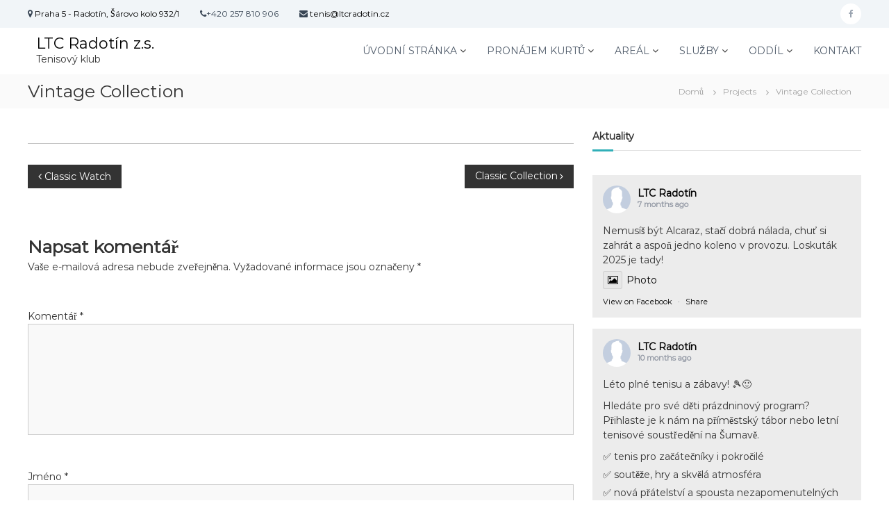

--- FILE ---
content_type: text/html; charset=UTF-8
request_url: https://ltcradotin.cz/portfolio/vintage-collection/
body_size: 16378
content:
<!DOCTYPE html>
<html lang="cs">
<head>
<meta charset="UTF-8">
<meta name="viewport" content="width=device-width, initial-scale=1">
<link rel="profile" href="https://gmpg.org/xfn/11">

<title>Vintage Collection &#8211; LTC Radotín z.s.</title>
<meta name='robots' content='max-image-preview:large' />
	<style>img:is([sizes="auto" i], [sizes^="auto," i]) { contain-intrinsic-size: 3000px 1500px }</style>
	<script type="text/javascript">function rgmkInitGoogleMaps(){window.rgmkGoogleMapsCallback=true;try{jQuery(document).trigger("rgmkGoogleMapsLoad")}catch(err){}}</script><link rel='dns-prefetch' href='//code.ionicframework.com' />
<link rel='dns-prefetch' href='//maxcdn.bootstrapcdn.com' />
<link href='https://fonts.gstatic.com' crossorigin rel='preconnect' />
<link rel="alternate" type="application/rss+xml" title="LTC Radotín z.s. &raquo; RSS zdroj" href="https://ltcradotin.cz/feed/" />
<link rel="alternate" type="application/rss+xml" title="LTC Radotín z.s. &raquo; RSS komentářů" href="https://ltcradotin.cz/comments/feed/" />
<link rel="alternate" type="application/rss+xml" title="LTC Radotín z.s. &raquo; RSS komentářů pro Vintage Collection" href="https://ltcradotin.cz/portfolio/vintage-collection/feed/" />
<script type="text/javascript">
/* <![CDATA[ */
window._wpemojiSettings = {"baseUrl":"https:\/\/s.w.org\/images\/core\/emoji\/15.0.3\/72x72\/","ext":".png","svgUrl":"https:\/\/s.w.org\/images\/core\/emoji\/15.0.3\/svg\/","svgExt":".svg","source":{"concatemoji":"https:\/\/ltcradotin.cz\/wp-includes\/js\/wp-emoji-release.min.js?ver=6.7.4"}};
/*! This file is auto-generated */
!function(i,n){var o,s,e;function c(e){try{var t={supportTests:e,timestamp:(new Date).valueOf()};sessionStorage.setItem(o,JSON.stringify(t))}catch(e){}}function p(e,t,n){e.clearRect(0,0,e.canvas.width,e.canvas.height),e.fillText(t,0,0);var t=new Uint32Array(e.getImageData(0,0,e.canvas.width,e.canvas.height).data),r=(e.clearRect(0,0,e.canvas.width,e.canvas.height),e.fillText(n,0,0),new Uint32Array(e.getImageData(0,0,e.canvas.width,e.canvas.height).data));return t.every(function(e,t){return e===r[t]})}function u(e,t,n){switch(t){case"flag":return n(e,"\ud83c\udff3\ufe0f\u200d\u26a7\ufe0f","\ud83c\udff3\ufe0f\u200b\u26a7\ufe0f")?!1:!n(e,"\ud83c\uddfa\ud83c\uddf3","\ud83c\uddfa\u200b\ud83c\uddf3")&&!n(e,"\ud83c\udff4\udb40\udc67\udb40\udc62\udb40\udc65\udb40\udc6e\udb40\udc67\udb40\udc7f","\ud83c\udff4\u200b\udb40\udc67\u200b\udb40\udc62\u200b\udb40\udc65\u200b\udb40\udc6e\u200b\udb40\udc67\u200b\udb40\udc7f");case"emoji":return!n(e,"\ud83d\udc26\u200d\u2b1b","\ud83d\udc26\u200b\u2b1b")}return!1}function f(e,t,n){var r="undefined"!=typeof WorkerGlobalScope&&self instanceof WorkerGlobalScope?new OffscreenCanvas(300,150):i.createElement("canvas"),a=r.getContext("2d",{willReadFrequently:!0}),o=(a.textBaseline="top",a.font="600 32px Arial",{});return e.forEach(function(e){o[e]=t(a,e,n)}),o}function t(e){var t=i.createElement("script");t.src=e,t.defer=!0,i.head.appendChild(t)}"undefined"!=typeof Promise&&(o="wpEmojiSettingsSupports",s=["flag","emoji"],n.supports={everything:!0,everythingExceptFlag:!0},e=new Promise(function(e){i.addEventListener("DOMContentLoaded",e,{once:!0})}),new Promise(function(t){var n=function(){try{var e=JSON.parse(sessionStorage.getItem(o));if("object"==typeof e&&"number"==typeof e.timestamp&&(new Date).valueOf()<e.timestamp+604800&&"object"==typeof e.supportTests)return e.supportTests}catch(e){}return null}();if(!n){if("undefined"!=typeof Worker&&"undefined"!=typeof OffscreenCanvas&&"undefined"!=typeof URL&&URL.createObjectURL&&"undefined"!=typeof Blob)try{var e="postMessage("+f.toString()+"("+[JSON.stringify(s),u.toString(),p.toString()].join(",")+"));",r=new Blob([e],{type:"text/javascript"}),a=new Worker(URL.createObjectURL(r),{name:"wpTestEmojiSupports"});return void(a.onmessage=function(e){c(n=e.data),a.terminate(),t(n)})}catch(e){}c(n=f(s,u,p))}t(n)}).then(function(e){for(var t in e)n.supports[t]=e[t],n.supports.everything=n.supports.everything&&n.supports[t],"flag"!==t&&(n.supports.everythingExceptFlag=n.supports.everythingExceptFlag&&n.supports[t]);n.supports.everythingExceptFlag=n.supports.everythingExceptFlag&&!n.supports.flag,n.DOMReady=!1,n.readyCallback=function(){n.DOMReady=!0}}).then(function(){return e}).then(function(){var e;n.supports.everything||(n.readyCallback(),(e=n.source||{}).concatemoji?t(e.concatemoji):e.wpemoji&&e.twemoji&&(t(e.twemoji),t(e.wpemoji)))}))}((window,document),window._wpemojiSettings);
/* ]]> */
</script>
<style id='wp-emoji-styles-inline-css' type='text/css'>

	img.wp-smiley, img.emoji {
		display: inline !important;
		border: none !important;
		box-shadow: none !important;
		height: 1em !important;
		width: 1em !important;
		margin: 0 0.07em !important;
		vertical-align: -0.1em !important;
		background: none !important;
		padding: 0 !important;
	}
</style>
<link rel='stylesheet' id='wp-block-library-css' href='https://ltcradotin.cz/wp-includes/css/dist/block-library/style.min.css?ver=6.7.4' type='text/css' media='all' />
<style id='wp-block-library-theme-inline-css' type='text/css'>
.wp-block-audio :where(figcaption){color:#555;font-size:13px;text-align:center}.is-dark-theme .wp-block-audio :where(figcaption){color:#ffffffa6}.wp-block-audio{margin:0 0 1em}.wp-block-code{border:1px solid #ccc;border-radius:4px;font-family:Menlo,Consolas,monaco,monospace;padding:.8em 1em}.wp-block-embed :where(figcaption){color:#555;font-size:13px;text-align:center}.is-dark-theme .wp-block-embed :where(figcaption){color:#ffffffa6}.wp-block-embed{margin:0 0 1em}.blocks-gallery-caption{color:#555;font-size:13px;text-align:center}.is-dark-theme .blocks-gallery-caption{color:#ffffffa6}:root :where(.wp-block-image figcaption){color:#555;font-size:13px;text-align:center}.is-dark-theme :root :where(.wp-block-image figcaption){color:#ffffffa6}.wp-block-image{margin:0 0 1em}.wp-block-pullquote{border-bottom:4px solid;border-top:4px solid;color:currentColor;margin-bottom:1.75em}.wp-block-pullquote cite,.wp-block-pullquote footer,.wp-block-pullquote__citation{color:currentColor;font-size:.8125em;font-style:normal;text-transform:uppercase}.wp-block-quote{border-left:.25em solid;margin:0 0 1.75em;padding-left:1em}.wp-block-quote cite,.wp-block-quote footer{color:currentColor;font-size:.8125em;font-style:normal;position:relative}.wp-block-quote:where(.has-text-align-right){border-left:none;border-right:.25em solid;padding-left:0;padding-right:1em}.wp-block-quote:where(.has-text-align-center){border:none;padding-left:0}.wp-block-quote.is-large,.wp-block-quote.is-style-large,.wp-block-quote:where(.is-style-plain){border:none}.wp-block-search .wp-block-search__label{font-weight:700}.wp-block-search__button{border:1px solid #ccc;padding:.375em .625em}:where(.wp-block-group.has-background){padding:1.25em 2.375em}.wp-block-separator.has-css-opacity{opacity:.4}.wp-block-separator{border:none;border-bottom:2px solid;margin-left:auto;margin-right:auto}.wp-block-separator.has-alpha-channel-opacity{opacity:1}.wp-block-separator:not(.is-style-wide):not(.is-style-dots){width:100px}.wp-block-separator.has-background:not(.is-style-dots){border-bottom:none;height:1px}.wp-block-separator.has-background:not(.is-style-wide):not(.is-style-dots){height:2px}.wp-block-table{margin:0 0 1em}.wp-block-table td,.wp-block-table th{word-break:normal}.wp-block-table :where(figcaption){color:#555;font-size:13px;text-align:center}.is-dark-theme .wp-block-table :where(figcaption){color:#ffffffa6}.wp-block-video :where(figcaption){color:#555;font-size:13px;text-align:center}.is-dark-theme .wp-block-video :where(figcaption){color:#ffffffa6}.wp-block-video{margin:0 0 1em}:root :where(.wp-block-template-part.has-background){margin-bottom:0;margin-top:0;padding:1.25em 2.375em}
</style>
<style id='classic-theme-styles-inline-css' type='text/css'>
/*! This file is auto-generated */
.wp-block-button__link{color:#fff;background-color:#32373c;border-radius:9999px;box-shadow:none;text-decoration:none;padding:calc(.667em + 2px) calc(1.333em + 2px);font-size:1.125em}.wp-block-file__button{background:#32373c;color:#fff;text-decoration:none}
</style>
<style id='global-styles-inline-css' type='text/css'>
:root{--wp--preset--aspect-ratio--square: 1;--wp--preset--aspect-ratio--4-3: 4/3;--wp--preset--aspect-ratio--3-4: 3/4;--wp--preset--aspect-ratio--3-2: 3/2;--wp--preset--aspect-ratio--2-3: 2/3;--wp--preset--aspect-ratio--16-9: 16/9;--wp--preset--aspect-ratio--9-16: 9/16;--wp--preset--color--black: #000000;--wp--preset--color--cyan-bluish-gray: #abb8c3;--wp--preset--color--white: #ffffff;--wp--preset--color--pale-pink: #f78da7;--wp--preset--color--vivid-red: #cf2e2e;--wp--preset--color--luminous-vivid-orange: #ff6900;--wp--preset--color--luminous-vivid-amber: #fcb900;--wp--preset--color--light-green-cyan: #7bdcb5;--wp--preset--color--vivid-green-cyan: #00d084;--wp--preset--color--pale-cyan-blue: #8ed1fc;--wp--preset--color--vivid-cyan-blue: #0693e3;--wp--preset--color--vivid-purple: #9b51e0;--wp--preset--gradient--vivid-cyan-blue-to-vivid-purple: linear-gradient(135deg,rgba(6,147,227,1) 0%,rgb(155,81,224) 100%);--wp--preset--gradient--light-green-cyan-to-vivid-green-cyan: linear-gradient(135deg,rgb(122,220,180) 0%,rgb(0,208,130) 100%);--wp--preset--gradient--luminous-vivid-amber-to-luminous-vivid-orange: linear-gradient(135deg,rgba(252,185,0,1) 0%,rgba(255,105,0,1) 100%);--wp--preset--gradient--luminous-vivid-orange-to-vivid-red: linear-gradient(135deg,rgba(255,105,0,1) 0%,rgb(207,46,46) 100%);--wp--preset--gradient--very-light-gray-to-cyan-bluish-gray: linear-gradient(135deg,rgb(238,238,238) 0%,rgb(169,184,195) 100%);--wp--preset--gradient--cool-to-warm-spectrum: linear-gradient(135deg,rgb(74,234,220) 0%,rgb(151,120,209) 20%,rgb(207,42,186) 40%,rgb(238,44,130) 60%,rgb(251,105,98) 80%,rgb(254,248,76) 100%);--wp--preset--gradient--blush-light-purple: linear-gradient(135deg,rgb(255,206,236) 0%,rgb(152,150,240) 100%);--wp--preset--gradient--blush-bordeaux: linear-gradient(135deg,rgb(254,205,165) 0%,rgb(254,45,45) 50%,rgb(107,0,62) 100%);--wp--preset--gradient--luminous-dusk: linear-gradient(135deg,rgb(255,203,112) 0%,rgb(199,81,192) 50%,rgb(65,88,208) 100%);--wp--preset--gradient--pale-ocean: linear-gradient(135deg,rgb(255,245,203) 0%,rgb(182,227,212) 50%,rgb(51,167,181) 100%);--wp--preset--gradient--electric-grass: linear-gradient(135deg,rgb(202,248,128) 0%,rgb(113,206,126) 100%);--wp--preset--gradient--midnight: linear-gradient(135deg,rgb(2,3,129) 0%,rgb(40,116,252) 100%);--wp--preset--font-size--small: 13px;--wp--preset--font-size--medium: 20px;--wp--preset--font-size--large: 36px;--wp--preset--font-size--x-large: 42px;--wp--preset--spacing--20: 0.44rem;--wp--preset--spacing--30: 0.67rem;--wp--preset--spacing--40: 1rem;--wp--preset--spacing--50: 1.5rem;--wp--preset--spacing--60: 2.25rem;--wp--preset--spacing--70: 3.38rem;--wp--preset--spacing--80: 5.06rem;--wp--preset--shadow--natural: 6px 6px 9px rgba(0, 0, 0, 0.2);--wp--preset--shadow--deep: 12px 12px 50px rgba(0, 0, 0, 0.4);--wp--preset--shadow--sharp: 6px 6px 0px rgba(0, 0, 0, 0.2);--wp--preset--shadow--outlined: 6px 6px 0px -3px rgba(255, 255, 255, 1), 6px 6px rgba(0, 0, 0, 1);--wp--preset--shadow--crisp: 6px 6px 0px rgba(0, 0, 0, 1);}:where(.is-layout-flex){gap: 0.5em;}:where(.is-layout-grid){gap: 0.5em;}body .is-layout-flex{display: flex;}.is-layout-flex{flex-wrap: wrap;align-items: center;}.is-layout-flex > :is(*, div){margin: 0;}body .is-layout-grid{display: grid;}.is-layout-grid > :is(*, div){margin: 0;}:where(.wp-block-columns.is-layout-flex){gap: 2em;}:where(.wp-block-columns.is-layout-grid){gap: 2em;}:where(.wp-block-post-template.is-layout-flex){gap: 1.25em;}:where(.wp-block-post-template.is-layout-grid){gap: 1.25em;}.has-black-color{color: var(--wp--preset--color--black) !important;}.has-cyan-bluish-gray-color{color: var(--wp--preset--color--cyan-bluish-gray) !important;}.has-white-color{color: var(--wp--preset--color--white) !important;}.has-pale-pink-color{color: var(--wp--preset--color--pale-pink) !important;}.has-vivid-red-color{color: var(--wp--preset--color--vivid-red) !important;}.has-luminous-vivid-orange-color{color: var(--wp--preset--color--luminous-vivid-orange) !important;}.has-luminous-vivid-amber-color{color: var(--wp--preset--color--luminous-vivid-amber) !important;}.has-light-green-cyan-color{color: var(--wp--preset--color--light-green-cyan) !important;}.has-vivid-green-cyan-color{color: var(--wp--preset--color--vivid-green-cyan) !important;}.has-pale-cyan-blue-color{color: var(--wp--preset--color--pale-cyan-blue) !important;}.has-vivid-cyan-blue-color{color: var(--wp--preset--color--vivid-cyan-blue) !important;}.has-vivid-purple-color{color: var(--wp--preset--color--vivid-purple) !important;}.has-black-background-color{background-color: var(--wp--preset--color--black) !important;}.has-cyan-bluish-gray-background-color{background-color: var(--wp--preset--color--cyan-bluish-gray) !important;}.has-white-background-color{background-color: var(--wp--preset--color--white) !important;}.has-pale-pink-background-color{background-color: var(--wp--preset--color--pale-pink) !important;}.has-vivid-red-background-color{background-color: var(--wp--preset--color--vivid-red) !important;}.has-luminous-vivid-orange-background-color{background-color: var(--wp--preset--color--luminous-vivid-orange) !important;}.has-luminous-vivid-amber-background-color{background-color: var(--wp--preset--color--luminous-vivid-amber) !important;}.has-light-green-cyan-background-color{background-color: var(--wp--preset--color--light-green-cyan) !important;}.has-vivid-green-cyan-background-color{background-color: var(--wp--preset--color--vivid-green-cyan) !important;}.has-pale-cyan-blue-background-color{background-color: var(--wp--preset--color--pale-cyan-blue) !important;}.has-vivid-cyan-blue-background-color{background-color: var(--wp--preset--color--vivid-cyan-blue) !important;}.has-vivid-purple-background-color{background-color: var(--wp--preset--color--vivid-purple) !important;}.has-black-border-color{border-color: var(--wp--preset--color--black) !important;}.has-cyan-bluish-gray-border-color{border-color: var(--wp--preset--color--cyan-bluish-gray) !important;}.has-white-border-color{border-color: var(--wp--preset--color--white) !important;}.has-pale-pink-border-color{border-color: var(--wp--preset--color--pale-pink) !important;}.has-vivid-red-border-color{border-color: var(--wp--preset--color--vivid-red) !important;}.has-luminous-vivid-orange-border-color{border-color: var(--wp--preset--color--luminous-vivid-orange) !important;}.has-luminous-vivid-amber-border-color{border-color: var(--wp--preset--color--luminous-vivid-amber) !important;}.has-light-green-cyan-border-color{border-color: var(--wp--preset--color--light-green-cyan) !important;}.has-vivid-green-cyan-border-color{border-color: var(--wp--preset--color--vivid-green-cyan) !important;}.has-pale-cyan-blue-border-color{border-color: var(--wp--preset--color--pale-cyan-blue) !important;}.has-vivid-cyan-blue-border-color{border-color: var(--wp--preset--color--vivid-cyan-blue) !important;}.has-vivid-purple-border-color{border-color: var(--wp--preset--color--vivid-purple) !important;}.has-vivid-cyan-blue-to-vivid-purple-gradient-background{background: var(--wp--preset--gradient--vivid-cyan-blue-to-vivid-purple) !important;}.has-light-green-cyan-to-vivid-green-cyan-gradient-background{background: var(--wp--preset--gradient--light-green-cyan-to-vivid-green-cyan) !important;}.has-luminous-vivid-amber-to-luminous-vivid-orange-gradient-background{background: var(--wp--preset--gradient--luminous-vivid-amber-to-luminous-vivid-orange) !important;}.has-luminous-vivid-orange-to-vivid-red-gradient-background{background: var(--wp--preset--gradient--luminous-vivid-orange-to-vivid-red) !important;}.has-very-light-gray-to-cyan-bluish-gray-gradient-background{background: var(--wp--preset--gradient--very-light-gray-to-cyan-bluish-gray) !important;}.has-cool-to-warm-spectrum-gradient-background{background: var(--wp--preset--gradient--cool-to-warm-spectrum) !important;}.has-blush-light-purple-gradient-background{background: var(--wp--preset--gradient--blush-light-purple) !important;}.has-blush-bordeaux-gradient-background{background: var(--wp--preset--gradient--blush-bordeaux) !important;}.has-luminous-dusk-gradient-background{background: var(--wp--preset--gradient--luminous-dusk) !important;}.has-pale-ocean-gradient-background{background: var(--wp--preset--gradient--pale-ocean) !important;}.has-electric-grass-gradient-background{background: var(--wp--preset--gradient--electric-grass) !important;}.has-midnight-gradient-background{background: var(--wp--preset--gradient--midnight) !important;}.has-small-font-size{font-size: var(--wp--preset--font-size--small) !important;}.has-medium-font-size{font-size: var(--wp--preset--font-size--medium) !important;}.has-large-font-size{font-size: var(--wp--preset--font-size--large) !important;}.has-x-large-font-size{font-size: var(--wp--preset--font-size--x-large) !important;}
:where(.wp-block-post-template.is-layout-flex){gap: 1.25em;}:where(.wp-block-post-template.is-layout-grid){gap: 1.25em;}
:where(.wp-block-columns.is-layout-flex){gap: 2em;}:where(.wp-block-columns.is-layout-grid){gap: 2em;}
:root :where(.wp-block-pullquote){font-size: 1.5em;line-height: 1.6;}
</style>
<link rel='stylesheet' id='dashicons-css' href='https://ltcradotin.cz/wp-includes/css/dashicons.min.css?ver=6.7.4' type='text/css' media='all' />
<link rel='stylesheet' id='everest-forms-general-css' href='https://ltcradotin.cz/wp-content/plugins/everest-forms/assets/css/everest-forms.css?ver=3.4.2.1' type='text/css' media='all' />
<link rel='stylesheet' id='jquery-intl-tel-input-css' href='https://ltcradotin.cz/wp-content/plugins/everest-forms/assets/css/intlTelInput.css?ver=3.4.2.1' type='text/css' media='all' />
<link rel='stylesheet' id='ionicons-css' href='//code.ionicframework.com/ionicons/2.0.1/css/ionicons.min.css?ver=6.7.4' type='text/css' media='all' />
<link rel='stylesheet' id='widget-contacts-css' href='https://ltcradotin.cz/wp-content/plugins/widget-contact-now/assets/css/widget-contacts.css?ver=6.7.4' type='text/css' media='all' />
<link rel='stylesheet' id='font-awesome-css' href='//maxcdn.bootstrapcdn.com/font-awesome/4.7.0/css/font-awesome.min.css?ver=6.7.4' type='text/css' media='all' />
<link rel='stylesheet' id='cff-css' href='https://ltcradotin.cz/wp-content/plugins/custom-facebook-feed/assets/css/cff-style.min.css?ver=4.3.4' type='text/css' media='all' />
<link rel='stylesheet' id='sb-font-awesome-css' href='https://maxcdn.bootstrapcdn.com/font-awesome/4.7.0/css/font-awesome.min.css?ver=6.7.4' type='text/css' media='all' />
<link rel='stylesheet' id='flash-style-css' href='https://ltcradotin.cz/wp-content/themes/flash/style.css?ver=6.7.4' type='text/css' media='all' />
<style id='flash-style-inline-css' type='text/css'>

	/* Custom Link Color */
	#site-navigation ul li:hover > a, #site-navigation ul li.current-menu-item > a, #site-navigation ul li.current_page_item > a, #site-navigation ul li.current_page_ancestor > a, #site-navigation ul li.current-menu-ancestor > a,#site-navigation ul.sub-menu li:hover > a,#site-navigation ul li ul.sub-menu li.menu-item-has-children ul li:hover > a,#site-navigation ul li ul.sub-menu li.menu-item-has-children:hover > .menu-item,body.transparent #masthead .header-bottom #site-navigation ul li:hover > .menu-item,body.transparent #masthead .header-bottom #site-navigation ul li:hover > a,body.transparent #masthead .header-bottom #site-navigation ul.sub-menu li:hover > a,body.transparent #masthead .header-bottom #site-navigation ul.sub-menu li.menu-item-has-children ul li:hover > a,body.transparent.header-sticky #masthead-sticky-wrapper #masthead .header-bottom #site-navigation ul.sub-menu li > a:hover,.tg-service-widget .service-title-wrap a:hover,.tg-service-widget .service-more,.feature-product-section .button-group button:hover ,.fun-facts-section .fun-facts-icon-wrap,.fun-facts-section .tg-fun-facts-widget.tg-fun-facts-layout-2 .counter-wrapper,.blog-section .tg-blog-widget-layout-2 .blog-content .read-more-container .read-more a,footer.footer-layout #top-footer .widget-title::first-letter,footer.footer-layout #top-footer .widget ul li a:hover,footer.footer-layout #bottom-footer .copyright .copyright-text a:hover,footer.footer-layout #bottom-footer .footer-menu ul li a:hover,.archive #primary .entry-content-block h2.entry-title a:hover,.blog #primary .entry-content-block h2.entry-title a:hover,#secondary .widget ul li a:hover,.woocommerce-Price-amount.amount,.team-wrapper .team-content-wrapper .team-social a:hover,.testimonial-container .testimonial-wrapper .testimonial-slide .testominial-content-wrapper .testimonial-icon,.footer-menu li a:hover,.tg-feature-product-filter-layout .button.is-checked:hover,.testimonial-container .testimonial-icon,#site-navigation ul li.menu-item-has-children:hover > .sub-toggle,.woocommerce-error::before, .woocommerce-info::before, .woocommerce-message::before,#primary .post .entry-content-block .entry-meta a:hover,#primary .post .entry-content-block .entry-meta span:hover,.entry-meta span:hover a,.post .entry-content-block .entry-footer span a:hover,#secondary .widget ul li a,#comments .comment-list article.comment-body .reply a,.tg-slider-widget .btn-wrapper a,.entry-content a, .related-posts-wrapper .entry-title a:hover,
		.related-posts-wrapper .entry-meta > span a:hover{
			color: #30afb8;
	}

	.blog-section .tg-blog-widget-layout-1 .tg-blog-widget:hover, #scroll-up,.header-bottom .search-wrap .search-box .searchform .btn:hover,.header-bottom .cart-wrap .flash-cart-views a span,body.transparent #masthead .header-bottom #site-navigation ul li a::before,.tg-slider-widget.slider-dark .btn-wrapper a:hover, .section-title:after,.about-section .about-content-wrapper .btn-wrapper a,.tg-service-widget .service-icon-wrap,.team-wrapper .team-content-wrapper .team-designation:after,.call-to-action-section .btn-wrapper a:hover,.blog-section .tg-blog-widget-layout-1:hover,.blog-section .tg-blog-widget-layout-2 .post-image .entry-date,.blog-section .tg-blog-widget-layout-2 .blog-content .post-readmore,.pricing-table-section .tg-pricing-table-widget:hover,.pricing-table-section .tg-pricing-table-widget.tg-pricing-table-layout-2 .pricing,.pricing-table-section .tg-pricing-table-widget.tg-pricing-table-layout-2 .btn-wrapper a,footer.footer-layout #top-footer .widget_tag_cloud .tagcloud a:hover,#secondary .widget-title:after, #secondary .searchform .btn:hover,#primary .searchform .btn:hover,  #respond #commentform .form-submit input,.woocommerce span.onsale, .woocommerce ul.products li.product .onsale,.woocommerce ul.products li.product .button,.woocommerce #respond input#submit.alt,.woocommerce a.button.alt,.woocommerce button.button.alt,.woocommerce input.button.alt,.added_to_cart.wc-forward,.testimonial-container .swiper-pagination.testimonial-pager .swiper-pagination-bullet:hover, .testimonial-container .swiper-pagination.testimonial-pager .swiper-pagination-bullet.swiper-pagination-bullet-active,.header-bottom .searchform .btn,.navigation .nav-links a:hover, .bttn:hover, button, input[type="button"]:hover, input[type="reset"]:hover, input[type="submit"]:hover,.tg-slider-widget .btn-wrapper a:hover  {
		background-color: #30afb8;
	}
	.feature-product-section .tg-feature-product-layout-2 .tg-container .tg-column-wrapper .tg-feature-product-widget .featured-image-desc, .tg-team-widget.tg-team-layout-3 .team-wrapper .team-img .team-social {
		background-color: rgba( 48, 175, 184, 0.8);
	}
	#respond #commentform .form-submit input:hover{
	background-color: #1c9ba4;
	}

	.tg-slider-widget.slider-dark .btn-wrapper a:hover,.call-to-action-section .btn-wrapper a:hover,footer.footer-layout #top-footer .widget_tag_cloud .tagcloud a:hover,.woocommerce-error, .woocommerce-info, .woocommerce-message,#comments .comment-list article.comment-body .reply a::before,.tg-slider-widget .btn-wrapper a, .tg-slider-widget .btn-wrapper a:hover {
		border-color: #30afb8;
	}
	body.transparent.header-sticky #masthead-sticky-wrapper.is-sticky #site-navigation ul li.current-flash-item a, #site-navigation ul li.current-flash-item a, body.transparent.header-sticky #masthead-sticky-wrapper #site-navigation ul li:hover > a,body.transparent #site-navigation ul li:hover .sub-toggle{
			color: #30afb8;
		}

	.tg-service-widget .service-icon-wrap:after{
			border-top-color: #30afb8;
		}
	body.transparent.header-sticky #masthead-sticky-wrapper .search-wrap .search-icon:hover, body.transparent .search-wrap .search-icon:hover, .header-bottom .search-wrap .search-icon:hover {
	  border-color: #30afb8;
	}
	body.transparent.header-sticky #masthead-sticky-wrapper .search-wrap .search-icon:hover, body.transparent #masthead .header-bottom .search-wrap .search-icon:hover, .header-bottom .search-wrap .search-icon:hover,.breadcrumb-trail.breadcrumbs .trail-items li:first-child span:hover,.breadcrumb-trail.breadcrumbs .trail-items li span:hover a {
	  color: #30afb8;
	}
	.woocommerce ul.products li.product .button:hover, .woocommerce #respond input#submit.alt:hover, .woocommerce a.button.alt:hover, .woocommerce button.button.alt:hover, .woocommerce input.button.alt:hover,.added_to_cart.wc-forward:hover{
		background-color: #1c9ba4;
	}

	.feature-product-section .tg-feature-product-widget .featured-image-desc::before,.blog-section .row:nth-child(odd) .tg-blog-widget:hover .post-image::before{
			border-right-color: #30afb8;
		}
	.feature-product-section .tg-feature-product-widget .featured-image-desc::before,.blog-section .row:nth-child(odd) .tg-blog-widget:hover .post-image::before,footer.footer-layout #top-footer .widget-title,.blog-section .row:nth-child(2n) .tg-blog-widget:hover .post-image::before{
		border-left-color: #30afb8;
	}
	.blog-section .tg-blog-widget-layout-2 .entry-title a:hover,
	.blog-section .tg-blog-widget-layout-2 .tg-blog-widget:hover .blog-content .entry-title a:hover,
	.tg-blog-widget-layout-2 .read-more-container .entry-author:hover a,
	.tg-blog-widget-layout-2 .read-more-container .entry-author:hover,
	.blog-section .tg-blog-widget-layout-2 .read-more-container .read-more:hover a{
			color: #1c9ba4;
		}

	.tg-service-widget .service-more:hover{
		color: #1c9ba4;
	}

	@media(max-width: 980px){
		#site-navigation ul li.menu-item-has-children span.sub-toggle {
			background-color: #30afb8;
		}
	}

		@media screen and (min-width: 56.875em) {
			.main-navigation li:hover > a,
			.main-navigation li.focus > a {
				color: #30afb8;
			}
		}
	
</style>
<link rel='stylesheet' id='responsive-css' href='https://ltcradotin.cz/wp-content/themes/flash/css/responsive.min.css?ver=6.7.4' type='text/css' media='' />
<script type="text/javascript" src="https://ltcradotin.cz/wp-includes/js/tinymce/tinymce.min.js?ver=49110-20201110" id="wp-tinymce-root-js"></script>
<script type="text/javascript" src="https://ltcradotin.cz/wp-includes/js/tinymce/plugins/compat3x/plugin.min.js?ver=49110-20201110" id="wp-tinymce-js"></script>
<script type="text/javascript" src="https://ltcradotin.cz/wp-includes/js/jquery/jquery.min.js?ver=3.7.1" id="jquery-core-js"></script>
<script type="text/javascript" src="https://ltcradotin.cz/wp-includes/js/jquery/jquery-migrate.min.js?ver=3.4.1" id="jquery-migrate-js"></script>
<link rel="https://api.w.org/" href="https://ltcradotin.cz/wp-json/" /><link rel="EditURI" type="application/rsd+xml" title="RSD" href="https://ltcradotin.cz/xmlrpc.php?rsd" />
<meta name="generator" content="WordPress 6.7.4" />
<meta name="generator" content="Everest Forms 3.4.2.1" />
<link rel="canonical" href="https://ltcradotin.cz/portfolio/vintage-collection/" />
<link rel='shortlink' href='https://ltcradotin.cz/?p=80' />
<link rel="alternate" title="oEmbed (JSON)" type="application/json+oembed" href="https://ltcradotin.cz/wp-json/oembed/1.0/embed?url=https%3A%2F%2Fltcradotin.cz%2Fportfolio%2Fvintage-collection%2F" />
<link rel="alternate" title="oEmbed (XML)" type="text/xml+oembed" href="https://ltcradotin.cz/wp-json/oembed/1.0/embed?url=https%3A%2F%2Fltcradotin.cz%2Fportfolio%2Fvintage-collection%2F&#038;format=xml" />
<link rel="icon" href="https://ltcradotin.cz/wp-content/uploads/2020/05/cropped-tennis02-1-e1588358905143-32x32.jpg" sizes="32x32" />
<link rel="icon" href="https://ltcradotin.cz/wp-content/uploads/2020/05/cropped-tennis02-1-e1588358905143-192x192.jpg" sizes="192x192" />
<link rel="apple-touch-icon" href="https://ltcradotin.cz/wp-content/uploads/2020/05/cropped-tennis02-1-e1588358905143-180x180.jpg" />
<meta name="msapplication-TileImage" content="https://ltcradotin.cz/wp-content/uploads/2020/05/cropped-tennis02-1-e1588358905143-270x270.jpg" />
		<style type="text/css" id="wp-custom-css">
			@media (max-width:680px){.panel-row-style[style]{background-position:center center!important;background-size:auto!important}}.tg-slider-widget .btn-wrapper a{background:#30afb8;color:#30afb8;border-color:#30afb8}.tg-slider-widget .btn-wrapper a:hover{background:#313b48;color:#30afb8;border-color:#313b48}#secondary .widget ul li a{color:#000}		</style>
		<style id="kirki-inline-styles">body{font-family:Montserrat;font-weight:400;}/* cyrillic-ext */
@font-face {
  font-family: 'Montserrat';
  font-style: normal;
  font-weight: 400;
  font-display: swap;
  src: url(https://ltcradotin.cz/wp-content/fonts/montserrat/font) format('woff');
  unicode-range: U+0460-052F, U+1C80-1C8A, U+20B4, U+2DE0-2DFF, U+A640-A69F, U+FE2E-FE2F;
}
/* cyrillic */
@font-face {
  font-family: 'Montserrat';
  font-style: normal;
  font-weight: 400;
  font-display: swap;
  src: url(https://ltcradotin.cz/wp-content/fonts/montserrat/font) format('woff');
  unicode-range: U+0301, U+0400-045F, U+0490-0491, U+04B0-04B1, U+2116;
}
/* vietnamese */
@font-face {
  font-family: 'Montserrat';
  font-style: normal;
  font-weight: 400;
  font-display: swap;
  src: url(https://ltcradotin.cz/wp-content/fonts/montserrat/font) format('woff');
  unicode-range: U+0102-0103, U+0110-0111, U+0128-0129, U+0168-0169, U+01A0-01A1, U+01AF-01B0, U+0300-0301, U+0303-0304, U+0308-0309, U+0323, U+0329, U+1EA0-1EF9, U+20AB;
}
/* latin-ext */
@font-face {
  font-family: 'Montserrat';
  font-style: normal;
  font-weight: 400;
  font-display: swap;
  src: url(https://ltcradotin.cz/wp-content/fonts/montserrat/font) format('woff');
  unicode-range: U+0100-02BA, U+02BD-02C5, U+02C7-02CC, U+02CE-02D7, U+02DD-02FF, U+0304, U+0308, U+0329, U+1D00-1DBF, U+1E00-1E9F, U+1EF2-1EFF, U+2020, U+20A0-20AB, U+20AD-20C0, U+2113, U+2C60-2C7F, U+A720-A7FF;
}
/* latin */
@font-face {
  font-family: 'Montserrat';
  font-style: normal;
  font-weight: 400;
  font-display: swap;
  src: url(https://ltcradotin.cz/wp-content/fonts/montserrat/font) format('woff');
  unicode-range: U+0000-00FF, U+0131, U+0152-0153, U+02BB-02BC, U+02C6, U+02DA, U+02DC, U+0304, U+0308, U+0329, U+2000-206F, U+20AC, U+2122, U+2191, U+2193, U+2212, U+2215, U+FEFF, U+FFFD;
}</style></head>

<body data-rsssl=1 class="portfolio-template-default single single-portfolio postid-80 wp-embed-responsive everest-forms-no-js group-blog  header-sticky left-logo-right-menu right-sidebar">


<div id="preloader-background">
	<div id="spinners">
		<div id="preloader">
			<span></span>
			<span></span>
			<span></span>
			<span></span>
			<span></span>
		</div>
	</div>
</div>


<div id="page" class="site">
	<a class="skip-link screen-reader-text" href="#content">Přeskočit na obsah</a>

	
	<header id="masthead" class="site-header" role="banner">
				<div class="header-top">
			<div class="tg-container">
				<div class="tg-column-wrapper clearfix">
					<div class="left-content">
						<ul class="contact-info">
<li><i class="fa fa-map-marker"></i> <a href="https://goo.gl/maps/xycX4aZcX5BYhJp87" target="_blank" rel="noopener">Praha 5 - Radotín, Šárovo kolo 932/1</a></li>
<li><i class="fa fa-phone"></i>+420 257 810 906</li>
<li><i class="fa fa-envelope"></i> <a href="mailto:tenis@ltcradotin.cz" target="_blank" rel="noopener">tenis@ltcradotin.cz</a></li>
</ul>					</div>
					<div class="right-content">
						<div class="menu-social-container"><ul id="menu-social" class="social-menu"><li id="menu-item-586" class="menu-item menu-item-type-custom menu-item-object-custom menu-item-586"><a href="https://www.facebook.com/ltcradotin" data-ps2id-api="true"><span class="screen-reader-text">facebook</span></a></li>
</ul></div>					</div>
				</div>
			</div>
		</div>
		
		<div class="header-bottom">
			<div class="tg-container">

				<div class="logo">
					
					<div class="logo-text site-branding">
													<p class="site-title"><a href="https://ltcradotin.cz/" rel="home">LTC Radotín z.s.</a></p>
													<p class="site-description">Tenisový klub</p>
											</div>
				</div>
				<div class="site-navigation-wrapper">
					<nav id="site-navigation" class="main-navigation" role="navigation">
						<div class="menu-toggle">
							<i class="fa fa-bars"></i>
						</div>
						<div class="menu-tenis-container"><ul id="primary-menu" class="menu"><li id="menu-item-837" class="menu-item menu-item-type-post_type menu-item-object-page menu-item-home menu-item-has-children menu-item-837"><a href="https://ltcradotin.cz/" data-ps2id-api="true">ÚVODNÍ STRÁNKA</a>
<ul class="sub-menu">
	<li id="menu-item-1766" class="menu-item menu-item-type-custom menu-item-object-custom menu-item-home menu-item-1766"><a href="https://ltcradotin.cz/#aktuality" data-ps2id-api="true">Aktuality</a></li>
	<li id="menu-item-1767" class="menu-item menu-item-type-custom menu-item-object-custom menu-item-home menu-item-1767"><a href="https://ltcradotin.cz/#clanky" data-ps2id-api="true">Články</a></li>
	<li id="menu-item-1768" class="menu-item menu-item-type-custom menu-item-object-custom menu-item-home menu-item-1768"><a href="https://ltcradotin.cz/#sponzori" data-ps2id-api="true">Naši sponzoři a přispěvatelé</a></li>
</ul>
</li>
<li id="menu-item-1089" class="menu-item menu-item-type-post_type menu-item-object-page menu-item-has-children menu-item-1089"><a href="https://ltcradotin.cz/pronajem-kurtu/" data-ps2id-api="true">PRONÁJEM KURTŮ</a>
<ul class="sub-menu">
	<li id="menu-item-1695" class="menu-item menu-item-type-custom menu-item-object-custom menu-item-1695"><a href="https://ltcradotin.cz/pronajem-kurtu/" data-ps2id-api="true">Rezervace kurtu</a></li>
	<li id="menu-item-1694" class="menu-item menu-item-type-custom menu-item-object-custom menu-item-1694"><a href="https://ltcradotin.cz/pronajem-kurtu/#rezervace" data-ps2id-api="true">Jak rezervovat kurt online?</a></li>
	<li id="menu-item-1696" class="menu-item menu-item-type-custom menu-item-object-custom menu-item-1696"><a href="https://ltcradotin.cz/pronajem-kurtu/#dotazy" data-ps2id-api="true">Časté dotazy</a></li>
	<li id="menu-item-1697" class="menu-item menu-item-type-custom menu-item-object-custom menu-item-1697"><a href="https://ltcradotin.cz/pronajem-kurtu/#cenik" data-ps2id-api="true">Ceník</a></li>
</ul>
</li>
<li id="menu-item-835" class="menu-item menu-item-type-post_type menu-item-object-page menu-item-has-children menu-item-835"><a href="https://ltcradotin.cz/areal/" data-ps2id-api="true">AREÁL</a>
<ul class="sub-menu">
	<li id="menu-item-886" class="menu-item menu-item-type-custom menu-item-object-custom menu-item-886"><a href="https://ltcradotin.cz/areal" data-ps2id-api="true">Tenisové kurty</a></li>
	<li id="menu-item-885" class="menu-item menu-item-type-custom menu-item-object-custom menu-item-885"><a href="https://ltcradotin.cz/areal/#stena" data-ps2id-api="true">Cvičná zeď a dětské hřiště</a></li>
	<li id="menu-item-893" class="menu-item menu-item-type-custom menu-item-object-custom menu-item-893"><a href="https://ltcradotin.cz/areal/#obcerstveni" data-ps2id-api="true">Občerstvení</a></li>
	<li id="menu-item-913" class="menu-item menu-item-type-custom menu-item-object-custom menu-item-913"><a href="https://ltcradotin.cz/areal/#budova" data-ps2id-api="true">Budova</a></li>
	<li id="menu-item-1282" class="menu-item menu-item-type-custom menu-item-object-custom menu-item-1282"><a href="https://ltcradotin.cz/areal/#hala" data-ps2id-api="true">Hala</a></li>
</ul>
</li>
<li id="menu-item-1342" class="menu-item menu-item-type-post_type menu-item-object-page menu-item-has-children menu-item-1342"><a href="https://ltcradotin.cz/sluzby/" data-ps2id-api="true">SLUŽBY</a>
<ul class="sub-menu">
	<li id="menu-item-1470" class="menu-item menu-item-type-custom menu-item-object-custom menu-item-1470"><a href="https://ltcradotin.cz/sluzby/" data-ps2id-api="true">Pronájem celého areálu</a></li>
	<li id="menu-item-1471" class="menu-item menu-item-type-custom menu-item-object-custom menu-item-1471"><a href="https://ltcradotin.cz/sluzby/#skola" data-ps2id-api="true">Tenisová škola</a></li>
	<li id="menu-item-1472" class="menu-item menu-item-type-custom menu-item-object-custom menu-item-1472"><a href="https://ltcradotin.cz/sluzby/#treneri" data-ps2id-api="true">Trenéři</a></li>
	<li id="menu-item-1473" class="menu-item menu-item-type-custom menu-item-object-custom menu-item-1473"><a href="https://ltcradotin.cz/sluzby/#vypletani" data-ps2id-api="true">Vyplétání raket</a></li>
</ul>
</li>
<li id="menu-item-943" class="menu-item menu-item-type-post_type menu-item-object-page menu-item-has-children menu-item-943"><a href="https://ltcradotin.cz/oddil/" data-ps2id-api="true">ODDÍL</a>
<ul class="sub-menu">
	<li id="menu-item-995" class="menu-item menu-item-type-custom menu-item-object-custom menu-item-995"><a href="https://ltcradotin.cz/oddil/" data-ps2id-api="true">Členství v oddílu</a></li>
	<li id="menu-item-996" class="menu-item menu-item-type-custom menu-item-object-custom menu-item-996"><a href="https://ltcradotin.cz/oddil/#info_procleny" data-ps2id-api="true">Informace pro členy</a></li>
	<li id="menu-item-1724" class="menu-item menu-item-type-custom menu-item-object-custom menu-item-1724"><a href="https://ltcradotin.cz/oddil/#zavodni_hra" data-ps2id-api="true">Závodní hra</a></li>
	<li id="menu-item-997" class="menu-item menu-item-type-custom menu-item-object-custom menu-item-997"><a href="https://ltcradotin.cz/oddil/#historie" data-ps2id-api="true">Historie oddílu</a></li>
</ul>
</li>
<li id="menu-item-1207" class="menu-item menu-item-type-post_type menu-item-object-page menu-item-1207"><a href="https://ltcradotin.cz/kontakt/" data-ps2id-api="true">KONTAKT</a></li>
</ul></div>					</nav><!-- #site-navigation -->

					
									</div>

				<div class="header-action-container">
					
									</div>
			</div>
		</div>
	</header><!-- #masthead -->

	
	
		<nav id="flash-breadcrumbs" class="breadcrumb-trail breadcrumbs">
		<div class="tg-container">
			<h1 class="trail-title">Vintage Collection</h1>			<ul class="trail-items"><li class="trail-item trail-begin"><a class="trail-home" href="https://ltcradotin.cz" title="Domů"><span>Domů</span></a></li><li class="trail-item"><a class="item-custom-post-type" href="https://ltcradotin.cz/portfolio/" title="Projects"><span>Projects</span></a></li><li class="trail-item"><span>Vintage Collection</span></li></ul>		</div>
	</nav>
	
	
	<div id="content" class="site-content">
		<div class="tg-container">

	
	<div id="primary" class="content-area">
		<main id="main" class="site-main" role="main">

		
<article id="post-80" class="post-80 portfolio type-portfolio status-publish hentry portfolio_cat-portfolio">

	
		
	<div class="entry-content-block">
		<header class="entry-header">
			<div class="entry-title hidden">Vintage Collection</div>		</header><!-- .entry-header -->

		
		<div class="entry-content">
															</div><!-- .entry-content -->

		<footer class="entry-footer">
					</footer><!-- .entry-footer -->
	</div>

	
</article><!-- #post-## -->

	<nav class="navigation post-navigation" aria-label="Příspěvky">
		<h2 class="screen-reader-text">Navigace pro příspěvek</h2>
		<div class="nav-links"><div class="nav-previous"><a href="https://ltcradotin.cz/portfolio/classic-watch/" rel="prev"><span><i class="fa fa-angle-left"></i></span>
		<span class="entry-title">Classic Watch</span></a></div><div class="nav-next"><a href="https://ltcradotin.cz/portfolio/classic-collection/" rel="next"><span><i class="fa fa-angle-right"></i></span>
		<span class="entry-title">Classic Collection</span></a></div></div>
	</nav>
<div id="comments" class="comments-area">

		<div id="respond" class="comment-respond">
		<h3 id="reply-title" class="comment-reply-title">Napsat komentář <small><a rel="nofollow" id="cancel-comment-reply-link" href="/portfolio/vintage-collection/#respond" style="display:none;">Zrušit odpověď na komentář</a></small></h3><form action="https://ltcradotin.cz/wp-comments-post.php" method="post" id="commentform" class="comment-form" novalidate><p class="comment-notes"><span id="email-notes">Vaše e-mailová adresa nebude zveřejněna.</span> <span class="required-field-message">Vyžadované informace jsou označeny <span class="required">*</span></span></p><p class="comment-form-comment"><label for="comment">Komentář <span class="required">*</span></label> <textarea id="comment" name="comment" cols="45" rows="8" maxlength="65525" required></textarea></p><p class="comment-form-author"><label for="author">Jméno <span class="required">*</span></label> <input id="author" name="author" type="text" value="" size="30" maxlength="245" autocomplete="name" required /></p>
<p class="comment-form-email"><label for="email">E-mail <span class="required">*</span></label> <input id="email" name="email" type="email" value="" size="30" maxlength="100" aria-describedby="email-notes" autocomplete="email" required /></p>
<p class="comment-form-url"><label for="url">Webová stránka</label> <input id="url" name="url" type="url" value="" size="30" maxlength="200" autocomplete="url" /></p>
<p class="comment-form-cookies-consent"><input id="wp-comment-cookies-consent" name="wp-comment-cookies-consent" type="checkbox" value="yes" /> <label for="wp-comment-cookies-consent">Uložit do prohlížeče jméno, e-mail a webovou stránku pro budoucí komentáře.</label></p>
<p class="form-submit"><input name="submit" type="submit" id="submit" class="submit" value="Odeslat komentář" /> <input type='hidden' name='comment_post_ID' value='80' id='comment_post_ID' />
<input type='hidden' name='comment_parent' id='comment_parent' value='0' />
</p></form>	</div><!-- #respond -->
	
</div><!-- #comments -->

		</main><!-- #main -->
	</div><!-- #primary -->

	
	<aside id="secondary" class="widget-area" role="complementary">

	
	<section id="text-3" class="widget widget_text"><h3 class="widget-title">Aktuality</h3>			<div class="textwidget"><div class="cff-wrapper">	<h3 class="cff-header  cff-outside" >
		<span class="fa fab fa-"  style="font-size:28px;"  aria-hidden="true"></span>
		<span class="header-text"></span>
	</h3>
<div class="cff-wrapper-ctn " ><div id="cff"  class="cff cff-list-container  cff-default-styles  cff-mob-cols-1 cff-tab-cols-1"   style="width:100%;"   data-char="400" ><div class="cff-posts-wrap"><div id="cff_1595549150733571_1526234272051531" class="cff-item cff-photo-post cff-box author-ltc-radot-n"  style="background-color:#ECECEC;" >
	<div class="cff-author">
	<div class="cff-author-text">
					<div class="cff-page-name cff-author-date" >
				<a href="https://facebook.com/1595549150733571" target="_blank" rel="nofollow noopener" >LTC Radotín</a>
				<span class="cff-story"> </span>
			</div>
			
<p class="cff-date" > 7 months ago </p>
			</div>
	<div class="cff-author-img " data-avatar="https://scontent-fra3-1.xx.fbcdn.net/v/t39.30808-1/305408866_760250005316632_7444954225914351169_n.jpg?stp=cp0_dst-jpg_s50x50_tt6&#038;_nc_cat=105&#038;ccb=1-7&#038;_nc_sid=f907e8&#038;_nc_ohc=DSVEcl07LeoQ7kNvwHP7v70&#038;_nc_oc=Adn7oz4QPHlQcbn9bLYbh8go4spFz4if2a18c1JG_wW2tE0nd37AeAnOJEoCx0SPmo8&#038;_nc_zt=24&#038;_nc_ht=scontent-fra3-1.xx&#038;edm=AKIiGfEEAAAA&#038;_nc_gid=fpzwBrvt1sZGWnfNcTd6TQ&#038;_nc_tpa=Q5bMBQEy2D_7tE74u00lVDcCOP7HDPLSI9JSt3wexhh-PNcwxKC2vUz12-if1Mr_2PPMSgBK1z7HinIQCg&#038;oh=00_AfoMRL7FBqw6kBPGzcmQrPFbn3zjrLWon9PuqOCqOWQThA&#038;oe=6979FB88">
		<a href="https://facebook.com/1595549150733571" target="_blank" rel="nofollow noopener" ><img decoding="async" src="https://scontent-fra3-1.xx.fbcdn.net/v/t39.30808-1/305408866_760250005316632_7444954225914351169_n.jpg?stp=cp0_dst-jpg_s50x50_tt6&#038;_nc_cat=105&#038;ccb=1-7&#038;_nc_sid=f907e8&#038;_nc_ohc=DSVEcl07LeoQ7kNvwHP7v70&#038;_nc_oc=Adn7oz4QPHlQcbn9bLYbh8go4spFz4if2a18c1JG_wW2tE0nd37AeAnOJEoCx0SPmo8&#038;_nc_zt=24&#038;_nc_ht=scontent-fra3-1.xx&#038;edm=AKIiGfEEAAAA&#038;_nc_gid=fpzwBrvt1sZGWnfNcTd6TQ&#038;_nc_tpa=Q5bMBQEy2D_7tE74u00lVDcCOP7HDPLSI9JSt3wexhh-PNcwxKC2vUz12-if1Mr_2PPMSgBK1z7HinIQCg&#038;oh=00_AfoMRL7FBqw6kBPGzcmQrPFbn3zjrLWon9PuqOCqOWQThA&#038;oe=6979FB88" title="LTC Radotín" alt="LTC Radotín" width=40 height=40 onerror="this.style.display='none'"></a>
	</div>
</div>

<div class="cff-post-text" >
	<span class="cff-text" data-color="">
		Nemusíš být Alcaraz, stačí dobrá nálada, chuť si zahrát a aspoň jedno koleno v provozu. Loskuták 2025 je tady!			</span>
	<span class="cff-expand">... <a href="#" style="color: #"><span class="cff-more">See More</span><span class="cff-less">See Less</span></a></span>

</div>

<p class="cff-media-link">
	<a href="https://www.facebook.com/photo.php?fbid=1526229685385323&#038;set=a.760249978649968&#038;type=3" target="_blank" style="color: #">
		<span style="padding-right: 5px;" class="fa fas fa-picture-o fa-image"></span>Photo	</a>
</p>
	<div class="cff-post-links">
					<a class="cff-viewpost-facebook" href="https://www.facebook.com/photo.php?fbid=1526229685385323&#038;set=a.760249978649968&#038;type=3" title="View on Facebook" target="_blank" rel="nofollow noopener" >View on Facebook</a>
							<div class="cff-share-container">
									<span class="cff-dot" >&middot;</span>
								<a class="cff-share-link" href="https://www.facebook.com/sharer/sharer.php?u=https%3A%2F%2Fwww.facebook.com%2Fphoto.php%3Ffbid%3D1526229685385323%26amp%3Bset%3Da.760249978649968%26amp%3Btype%3D3" title="Share" >Share</a>
				<p class="cff-share-tooltip">
											<a href="https://www.facebook.com/sharer/sharer.php?u=https%3A%2F%2Fwww.facebook.com%2Fphoto.php%3Ffbid%3D1526229685385323%26amp%3Bset%3Da.760249978649968%26amp%3Btype%3D3" target="_blank" rel="noopener noreferrer" class="cff-facebook-icon">
							<span class="fa fab fa-facebook-square" aria-hidden="true"></span>
							<span class="cff-screenreader">Share on Facebook</span>
						</a>
											<a href="https://twitter.com/intent/tweet?text=https%3A%2F%2Fwww.facebook.com%2Fphoto.php%3Ffbid%3D1526229685385323%26amp%3Bset%3Da.760249978649968%26amp%3Btype%3D3" target="_blank" rel="noopener noreferrer" class="cff-twitter-icon">
							<span class="fa fab fa-twitter" aria-hidden="true"></span>
							<span class="cff-screenreader">Share on Twitter</span>
						</a>
											<a href="https://www.linkedin.com/shareArticle?mini=true&#038;url=https%3A%2F%2Fwww.facebook.com%2Fphoto.php%3Ffbid%3D1526229685385323%26amp%3Bset%3Da.760249978649968%26amp%3Btype%3D3&#038;title=%09%09%09Nemus%C3%AD%C5%A1%20b%C3%BDt%20Alcaraz%2C%20sta%C4%8D%C3%AD%20dobr%C3%A1%20n%C3%A1lada%2C%20chu%C5%A5%20si%20zahr%C3%A1t%20a%20aspo%C5%88%20jedno%20koleno%20v%20provozu.%20Loskut%C3%A1k%202025%20je%20tady%21%09%09%09%09" target="_blank" rel="noopener noreferrer" class="cff-linkedin-icon">
							<span class="fa fab fa-linkedin" aria-hidden="true"></span>
							<span class="cff-screenreader">Share on Linked In</span>
						</a>
											<a href="mailto:?subject=Facebook&#038;body=https%3A%2F%2Fwww.facebook.com%2Fphoto.php%3Ffbid%3D1526229685385323%26amp%3Bset%3Da.760249978649968%26amp%3Btype%3D3%20-%20%0A%0A%09%0A%09%09Nemus%C3%AD%C5%A1%20b%C3%BDt%20Alcaraz%2C%20sta%C4%8D%C3%AD%20dobr%C3%A1%20n%C3%A1lada%2C%20chu%C5%A5%20si%20zahr%C3%A1t%20a%20aspo%C5%88%20jedno%20koleno%20v%20provozu.%20Loskut%C3%A1k%202025%20je%20tady%21%09%09%09%0A%09" target="_blank" rel="noopener noreferrer" class="cff-email-icon">
							<span class="fa fab fa-envelope" aria-hidden="true"></span>
							<span class="cff-screenreader">Share by Email</span>
						</a>
									</p>
			</div>
			</div>
	</div>



<div id="cff_1595549150733571_1461004568574502" class="cff-item cff-status-post cff-album cff-box author-ltc-radot-n"  style="background-color:#ECECEC;" >
	<div class="cff-author">
	<div class="cff-author-text">
					<div class="cff-page-name cff-author-date" >
				<a href="https://facebook.com/1595549150733571" target="_blank" rel="nofollow noopener" >LTC Radotín</a>
				<span class="cff-story"> </span>
			</div>
			
<p class="cff-date" > 10 months ago </p>
			</div>
	<div class="cff-author-img " data-avatar="https://scontent-fra3-1.xx.fbcdn.net/v/t39.30808-1/305408866_760250005316632_7444954225914351169_n.jpg?stp=cp0_dst-jpg_s50x50_tt6&#038;_nc_cat=105&#038;ccb=1-7&#038;_nc_sid=f907e8&#038;_nc_ohc=DSVEcl07LeoQ7kNvwHP7v70&#038;_nc_oc=Adn7oz4QPHlQcbn9bLYbh8go4spFz4if2a18c1JG_wW2tE0nd37AeAnOJEoCx0SPmo8&#038;_nc_zt=24&#038;_nc_ht=scontent-fra3-1.xx&#038;edm=AKIiGfEEAAAA&#038;_nc_gid=fpzwBrvt1sZGWnfNcTd6TQ&#038;_nc_tpa=Q5bMBQEy2D_7tE74u00lVDcCOP7HDPLSI9JSt3wexhh-PNcwxKC2vUz12-if1Mr_2PPMSgBK1z7HinIQCg&#038;oh=00_AfoMRL7FBqw6kBPGzcmQrPFbn3zjrLWon9PuqOCqOWQThA&#038;oe=6979FB88">
		<a href="https://facebook.com/1595549150733571" target="_blank" rel="nofollow noopener" ><img decoding="async" src="https://scontent-fra3-1.xx.fbcdn.net/v/t39.30808-1/305408866_760250005316632_7444954225914351169_n.jpg?stp=cp0_dst-jpg_s50x50_tt6&#038;_nc_cat=105&#038;ccb=1-7&#038;_nc_sid=f907e8&#038;_nc_ohc=DSVEcl07LeoQ7kNvwHP7v70&#038;_nc_oc=Adn7oz4QPHlQcbn9bLYbh8go4spFz4if2a18c1JG_wW2tE0nd37AeAnOJEoCx0SPmo8&#038;_nc_zt=24&#038;_nc_ht=scontent-fra3-1.xx&#038;edm=AKIiGfEEAAAA&#038;_nc_gid=fpzwBrvt1sZGWnfNcTd6TQ&#038;_nc_tpa=Q5bMBQEy2D_7tE74u00lVDcCOP7HDPLSI9JSt3wexhh-PNcwxKC2vUz12-if1Mr_2PPMSgBK1z7HinIQCg&#038;oh=00_AfoMRL7FBqw6kBPGzcmQrPFbn3zjrLWon9PuqOCqOWQThA&#038;oe=6979FB88" title="LTC Radotín" alt="LTC Radotín" width=40 height=40 onerror="this.style.display='none'"></a>
	</div>
</div>

<div class="cff-post-text" >
	<span class="cff-text" data-color="">
		Léto plné tenisu a zábavy! 🎾🙂<img class="cff-linebreak" /><img class="cff-linebreak" />Hledáte pro své děti prázdninový program? Přihlaste je k nám na příměstský tábor nebo letní tenisové soustředění na Šumavě. <img class="cff-linebreak" />  <img class="cff-linebreak" />✅ tenis pro začátečníky i pokročilé<img class="cff-linebreak" />✅ soutěže, hry a skvělá atmosféra<img class="cff-linebreak" />✅ nová přátelství a spousta nezapomenutelných zážitků			</span>
	<span class="cff-expand">... <a href="#" style="color: #"><span class="cff-more">See More</span><span class="cff-less">See Less</span></a></span>

</div>

<p class="cff-media-link">
	<a href="https://www.facebook.com/1223987518942876/posts/1461004568574502" target="_blank" style="color: #">
		<span style="padding-right: 5px;" class="fa fas fa-picture-o fa-image"></span>Photo	</a>
</p>
	<div class="cff-post-links">
					<a class="cff-viewpost-facebook" href="https://www.facebook.com/1223987518942876/posts/1461004568574502" title="View on Facebook" target="_blank" rel="nofollow noopener" >View on Facebook</a>
							<div class="cff-share-container">
									<span class="cff-dot" >&middot;</span>
								<a class="cff-share-link" href="https://www.facebook.com/sharer/sharer.php?u=https%3A%2F%2Fwww.facebook.com%2F1223987518942876%2Fposts%2F1461004568574502" title="Share" >Share</a>
				<p class="cff-share-tooltip">
											<a href="https://www.facebook.com/sharer/sharer.php?u=https%3A%2F%2Fwww.facebook.com%2F1223987518942876%2Fposts%2F1461004568574502" target="_blank" rel="noopener noreferrer" class="cff-facebook-icon">
							<span class="fa fab fa-facebook-square" aria-hidden="true"></span>
							<span class="cff-screenreader">Share on Facebook</span>
						</a>
											<a href="https://twitter.com/intent/tweet?text=https%3A%2F%2Fwww.facebook.com%2F1223987518942876%2Fposts%2F1461004568574502" target="_blank" rel="noopener noreferrer" class="cff-twitter-icon">
							<span class="fa fab fa-twitter" aria-hidden="true"></span>
							<span class="cff-screenreader">Share on Twitter</span>
						</a>
											<a href="https://www.linkedin.com/shareArticle?mini=true&#038;url=https%3A%2F%2Fwww.facebook.com%2F1223987518942876%2Fposts%2F1461004568574502&#038;title=%09%09%09L%C3%A9to%20pln%C3%A9%20tenisu%20a%20z%C3%A1bavy%21%20%F0%9F%8E%BE%F0%9F%99%82Hled%C3%A1te%20pro%20sv%C3%A9%20d%C4%9Bti%20pr%C3%A1zdninov%C3%BD%20program%3F%20P%C5%99ihlaste%20je%20k%20n%C3%A1m%20na%20p%C5%99%C3%ADm%C4%9Bstsk%C3%BD%20t%C3%A1bor%20nebo%20letn%C3%AD%20tenisov%C3%A9%20soust%C5%99ed%C4%9Bn%C3%AD%20na%20%C5%A0umav%C4%9B.%20%20%20%E2%9C%85%20tenis%20pro%20za%C4%8D%C3%A1te%C4%8Dn%C3%ADky%20i%20pokro%C4%8Dil%C3%A9%E2%9C%85%20sout%C4%9B%C5%BEe%2C%20hry%20a%20skv%C4%9Bl%C3%A1%20atmosf%C3%A9ra%E2%9C%85%20nov%C3%A1%20p%C5%99%C3%A1telstv%C3%AD%20a%20spousta%20nezapomenuteln%C3%BDch%20z%C3%A1%C5%BEitk%C5%AF%09%09%09%09" target="_blank" rel="noopener noreferrer" class="cff-linkedin-icon">
							<span class="fa fab fa-linkedin" aria-hidden="true"></span>
							<span class="cff-screenreader">Share on Linked In</span>
						</a>
											<a href="mailto:?subject=Facebook&#038;body=https%3A%2F%2Fwww.facebook.com%2F1223987518942876%2Fposts%2F1461004568574502%20-%20%0A%0A%09%0A%09%09L%C3%A9to%20pln%C3%A9%20tenisu%20a%20z%C3%A1bavy%21%20%F0%9F%8E%BE%F0%9F%99%82Hled%C3%A1te%20pro%20sv%C3%A9%20d%C4%9Bti%20pr%C3%A1zdninov%C3%BD%20program%3F%20P%C5%99ihlaste%20je%20k%20n%C3%A1m%20na%20p%C5%99%C3%ADm%C4%9Bstsk%C3%BD%20t%C3%A1bor%20nebo%20letn%C3%AD%20tenisov%C3%A9%20soust%C5%99ed%C4%9Bn%C3%AD%20na%20%C5%A0umav%C4%9B.%20%20%20%E2%9C%85%20tenis%20pro%20za%C4%8D%C3%A1te%C4%8Dn%C3%ADky%20i%20pokro%C4%8Dil%C3%A9%E2%9C%85%20sout%C4%9B%C5%BEe%2C%20hry%20a%20skv%C4%9Bl%C3%A1%20atmosf%C3%A9ra%E2%9C%85%20nov%C3%A1%20p%C5%99%C3%A1telstv%C3%AD%20a%20spousta%20nezapomenuteln%C3%BDch%20z%C3%A1%C5%BEitk%C5%AF%09%09%09%0A%09" target="_blank" rel="noopener noreferrer" class="cff-email-icon">
							<span class="fa fab fa-envelope" aria-hidden="true"></span>
							<span class="cff-screenreader">Share by Email</span>
						</a>
									</p>
			</div>
			</div>
	</div>



<div id="cff_1595549150733571_1373057984035828" class="cff-item cff-link-item cff-box author-ltc-radot-n"  style="background-color:#ECECEC;" >
	<div class="cff-author">
	<div class="cff-author-text">
					<div class="cff-page-name cff-author-date" >
				<a href="https://facebook.com/1595549150733571" target="_blank" rel="nofollow noopener" >LTC Radotín</a>
				<span class="cff-story"> </span>
			</div>
			
<p class="cff-date" > 1 years ago </p>
			</div>
	<div class="cff-author-img " data-avatar="https://scontent-fra3-1.xx.fbcdn.net/v/t39.30808-1/305408866_760250005316632_7444954225914351169_n.jpg?stp=cp0_dst-jpg_s50x50_tt6&#038;_nc_cat=105&#038;ccb=1-7&#038;_nc_sid=f907e8&#038;_nc_ohc=DSVEcl07LeoQ7kNvwHP7v70&#038;_nc_oc=Adn7oz4QPHlQcbn9bLYbh8go4spFz4if2a18c1JG_wW2tE0nd37AeAnOJEoCx0SPmo8&#038;_nc_zt=24&#038;_nc_ht=scontent-fra3-1.xx&#038;edm=AKIiGfEEAAAA&#038;_nc_gid=fpzwBrvt1sZGWnfNcTd6TQ&#038;_nc_tpa=Q5bMBQEy2D_7tE74u00lVDcCOP7HDPLSI9JSt3wexhh-PNcwxKC2vUz12-if1Mr_2PPMSgBK1z7HinIQCg&#038;oh=00_AfoMRL7FBqw6kBPGzcmQrPFbn3zjrLWon9PuqOCqOWQThA&#038;oe=6979FB88">
		<a href="https://facebook.com/1595549150733571" target="_blank" rel="nofollow noopener" ><img decoding="async" src="https://scontent-fra3-1.xx.fbcdn.net/v/t39.30808-1/305408866_760250005316632_7444954225914351169_n.jpg?stp=cp0_dst-jpg_s50x50_tt6&#038;_nc_cat=105&#038;ccb=1-7&#038;_nc_sid=f907e8&#038;_nc_ohc=DSVEcl07LeoQ7kNvwHP7v70&#038;_nc_oc=Adn7oz4QPHlQcbn9bLYbh8go4spFz4if2a18c1JG_wW2tE0nd37AeAnOJEoCx0SPmo8&#038;_nc_zt=24&#038;_nc_ht=scontent-fra3-1.xx&#038;edm=AKIiGfEEAAAA&#038;_nc_gid=fpzwBrvt1sZGWnfNcTd6TQ&#038;_nc_tpa=Q5bMBQEy2D_7tE74u00lVDcCOP7HDPLSI9JSt3wexhh-PNcwxKC2vUz12-if1Mr_2PPMSgBK1z7HinIQCg&#038;oh=00_AfoMRL7FBqw6kBPGzcmQrPFbn3zjrLWon9PuqOCqOWQThA&#038;oe=6979FB88" title="LTC Radotín" alt="LTC Radotín" width=40 height=40 onerror="this.style.display='none'"></a>
	</div>
</div>

<div class="cff-post-text" >
	<span class="cff-text" data-color="">
		‼️ Jednotná cena 290,- Kč / hodina ‼️<img class="cff-linebreak" /><img class="cff-linebreak" />LTC Radotín nabízí v době vánočních prázdnin 23.12.2024 - 5.1.2025 veškeré hodiny v tenisové hale (2 antukové kurty) za sníženou sazbu 290,- Kč / hodina 🎾👍.<img class="cff-linebreak" /><img class="cff-linebreak" />Rezervačník: <a href="https://ltcradotin.isportsystem.cz/" rel='nofollow noopener noreferrer'>ltcradotin.isportsystem.cz/</a><img class="cff-linebreak" /><img class="cff-linebreak" />Přijďte si zahrát tenis, kurty jsou perfektní 🤩.<img class="cff-linebreak" /><img class="cff-linebreak" />Veselé Vánoce 🎄a pěknou hru v roce 2025 👍<img class="cff-linebreak" /><img class="cff-linebreak" />Tým <a href="https://facebook.com/1595549150733571">LTC Radotín</a>			</span>
	<span class="cff-expand">... <a href="#" style="color: #"><span class="cff-more">See More</span><span class="cff-less">See Less</span></a></span>

</div>


<div class="cff-shared-link " >
	<div class="cff-text-link cff-no-image">
					<p class="cff-link-title" >
				<a href="https://ltcradotin.isportsystem.cz/" target="_blank"  rel="nofollow noopener noreferrer" style="color:#;">LTC Radotín - rezervační systém</a>
			</p>
		
					<p class="cff-link-caption"  style="font-size:12px;" >ltcradotin.isportsystem.cz</p>
		
					<span class="cff-post-desc" >LTC Radotín - rezervační systém</span>
		
	</div>
</div>

	<div class="cff-post-links">
					<a class="cff-viewpost-facebook" href="https://www.facebook.com/1595549150733571_1373057984035828" title="View on Facebook" target="_blank" rel="nofollow noopener" >View on Facebook</a>
							<div class="cff-share-container">
									<span class="cff-dot" >&middot;</span>
								<a class="cff-share-link" href="https://www.facebook.com/sharer/sharer.php?u=https%3A%2F%2Fwww.facebook.com%2F1595549150733571_1373057984035828" title="Share" >Share</a>
				<p class="cff-share-tooltip">
											<a href="https://www.facebook.com/sharer/sharer.php?u=https%3A%2F%2Fwww.facebook.com%2F1595549150733571_1373057984035828" target="_blank" rel="noopener noreferrer" class="cff-facebook-icon">
							<span class="fa fab fa-facebook-square" aria-hidden="true"></span>
							<span class="cff-screenreader">Share on Facebook</span>
						</a>
											<a href="https://twitter.com/intent/tweet?text=https%3A%2F%2Fwww.facebook.com%2F1595549150733571_1373057984035828" target="_blank" rel="noopener noreferrer" class="cff-twitter-icon">
							<span class="fa fab fa-twitter" aria-hidden="true"></span>
							<span class="cff-screenreader">Share on Twitter</span>
						</a>
											<a href="https://www.linkedin.com/shareArticle?mini=true&#038;url=https%3A%2F%2Fwww.facebook.com%2F1595549150733571_1373057984035828&#038;title=%09%09%09%E2%80%BC%EF%B8%8F%20Jednotn%C3%A1%20cena%20290%2C-%20K%C4%8D%20%2F%20hodina%20%E2%80%BC%EF%B8%8FLTC%20Radot%C3%ADn%20nab%C3%ADz%C3%AD%20v%20dob%C4%9B%20v%C3%A1no%C4%8Dn%C3%ADch%20pr%C3%A1zdnin%2023.12.2024%20-%205.1.2025%20ve%C5%A1ker%C3%A9%20hodiny%20v%20tenisov%C3%A9%20hale%20%282%20antukov%C3%A9%20kurty%29%20za%20sn%C3%AD%C5%BEenou%20sazbu%20290%2C-%20K%C4%8D%20%2F%20hodina%20%F0%9F%8E%BE%F0%9F%91%8D.Rezerva%C4%8Dn%C3%ADk%3A%20ltcradotin.isportsystem.cz%2FP%C5%99ij%C4%8Fte%20si%20zahr%C3%A1t%20tenis%2C%20kurty%20jsou%20perfektn%C3%AD%20%F0%9F%A4%A9.Vesel%C3%A9%20V%C3%A1noce%20%F0%9F%8E%84a%20p%C4%9Bknou%20hru%20v%20roce%202025%20%F0%9F%91%8DT%C3%BDm%20LTC%20Radot%C3%ADn%09%09%09%09" target="_blank" rel="noopener noreferrer" class="cff-linkedin-icon">
							<span class="fa fab fa-linkedin" aria-hidden="true"></span>
							<span class="cff-screenreader">Share on Linked In</span>
						</a>
											<a href="mailto:?subject=Facebook&#038;body=https%3A%2F%2Fwww.facebook.com%2F1595549150733571_1373057984035828%20-%20%0A%0A%09%0A%09%09%E2%80%BC%EF%B8%8F%20Jednotn%C3%A1%20cena%20290%2C-%20K%C4%8D%20%2F%20hodina%20%E2%80%BC%EF%B8%8FLTC%20Radot%C3%ADn%20nab%C3%ADz%C3%AD%20v%20dob%C4%9B%20v%C3%A1no%C4%8Dn%C3%ADch%20pr%C3%A1zdnin%2023.12.2024%20-%205.1.2025%20ve%C5%A1ker%C3%A9%20hodiny%20v%20tenisov%C3%A9%20hale%20%282%20antukov%C3%A9%20kurty%29%20za%20sn%C3%AD%C5%BEenou%20sazbu%20290%2C-%20K%C4%8D%20%2F%20hodina%20%F0%9F%8E%BE%F0%9F%91%8D.Rezerva%C4%8Dn%C3%ADk%3A%20ltcradotin.isportsystem.cz%2FP%C5%99ij%C4%8Fte%20si%20zahr%C3%A1t%20tenis%2C%20kurty%20jsou%20perfektn%C3%AD%20%F0%9F%A4%A9.Vesel%C3%A9%20V%C3%A1noce%20%F0%9F%8E%84a%20p%C4%9Bknou%20hru%20v%20roce%202025%20%F0%9F%91%8DT%C3%BDm%20LTC%20Radot%C3%ADn%09%09%09%0A%09" target="_blank" rel="noopener noreferrer" class="cff-email-icon">
							<span class="fa fab fa-envelope" aria-hidden="true"></span>
							<span class="cff-screenreader">Share by Email</span>
						</a>
									</p>
			</div>
			</div>
	</div>



<div id="cff_1595549150733571_1293503968657897" class="cff-item cff-photo-post cff-box author-ltc-radot-n"  style="background-color:#ECECEC;" >
	<div class="cff-author">
	<div class="cff-author-text">
					<div class="cff-page-name cff-author-date" >
				<a href="https://facebook.com/1595549150733571" target="_blank" rel="nofollow noopener" >LTC Radotín</a>
				<span class="cff-story"> </span>
			</div>
			
<p class="cff-date" > 1 years ago </p>
			</div>
	<div class="cff-author-img " data-avatar="https://scontent-fra3-1.xx.fbcdn.net/v/t39.30808-1/305408866_760250005316632_7444954225914351169_n.jpg?stp=cp0_dst-jpg_s50x50_tt6&#038;_nc_cat=105&#038;ccb=1-7&#038;_nc_sid=f907e8&#038;_nc_ohc=DSVEcl07LeoQ7kNvwHP7v70&#038;_nc_oc=Adn7oz4QPHlQcbn9bLYbh8go4spFz4if2a18c1JG_wW2tE0nd37AeAnOJEoCx0SPmo8&#038;_nc_zt=24&#038;_nc_ht=scontent-fra3-1.xx&#038;edm=AKIiGfEEAAAA&#038;_nc_gid=fpzwBrvt1sZGWnfNcTd6TQ&#038;_nc_tpa=Q5bMBQEy2D_7tE74u00lVDcCOP7HDPLSI9JSt3wexhh-PNcwxKC2vUz12-if1Mr_2PPMSgBK1z7HinIQCg&#038;oh=00_AfoMRL7FBqw6kBPGzcmQrPFbn3zjrLWon9PuqOCqOWQThA&#038;oe=6979FB88">
		<a href="https://facebook.com/1595549150733571" target="_blank" rel="nofollow noopener" ><img decoding="async" src="https://scontent-fra3-1.xx.fbcdn.net/v/t39.30808-1/305408866_760250005316632_7444954225914351169_n.jpg?stp=cp0_dst-jpg_s50x50_tt6&#038;_nc_cat=105&#038;ccb=1-7&#038;_nc_sid=f907e8&#038;_nc_ohc=DSVEcl07LeoQ7kNvwHP7v70&#038;_nc_oc=Adn7oz4QPHlQcbn9bLYbh8go4spFz4if2a18c1JG_wW2tE0nd37AeAnOJEoCx0SPmo8&#038;_nc_zt=24&#038;_nc_ht=scontent-fra3-1.xx&#038;edm=AKIiGfEEAAAA&#038;_nc_gid=fpzwBrvt1sZGWnfNcTd6TQ&#038;_nc_tpa=Q5bMBQEy2D_7tE74u00lVDcCOP7HDPLSI9JSt3wexhh-PNcwxKC2vUz12-if1Mr_2PPMSgBK1z7HinIQCg&#038;oh=00_AfoMRL7FBqw6kBPGzcmQrPFbn3zjrLWon9PuqOCqOWQThA&#038;oe=6979FB88" title="LTC Radotín" alt="LTC Radotín" width=40 height=40 onerror="this.style.display='none'"></a>
	</div>
</div>

<div class="cff-post-text" >
	<span class="cff-text" data-color="">
		!!! ZIMNÍ TENISOVÁ HALA OPĚT V PROVOZU - NOVĚ 2 ANTUKOVÉ KURTY !!!<img class="cff-linebreak" /><img class="cff-linebreak" />Milí tenisté, <img class="cff-linebreak" /><img class="cff-linebreak" />letošní zimu si v Radotíně opět můžete rezervovat kurty v připravované dvojhale - kurt 2 a 3.<img class="cff-linebreak" /><img class="cff-linebreak" />Přijímáme požadavky na dlouhodobé rezervace na zimní sezónu 2024/2025:<img class="cff-linebreak" /><img class="cff-linebreak" />1) Výhodná cena pro předplatitele<img class="cff-linebreak" />2) Jisté místo po celou sezónu<img class="cff-linebreak" />3) Možnost náhradních hodin<img class="cff-linebreak" /><img class="cff-linebreak" />Kontaktujte provozovatele:<img class="cff-linebreak" /><img class="cff-linebreak" />Petr Neřold<img class="cff-linebreak" />tel. +420 777 666 932<img class="cff-linebreak" />nerold@volny.cz			</span>
	<span class="cff-expand">... <a href="#" style="color: #"><span class="cff-more">See More</span><span class="cff-less">See Less</span></a></span>

</div>

<p class="cff-media-link">
	<a href="https://www.facebook.com/photo.php?fbid=1293503701991257&#038;set=a.760249978649968&#038;type=3" target="_blank" style="color: #">
		<span style="padding-right: 5px;" class="fa fas fa-picture-o fa-image"></span>Photo	</a>
</p>
	<div class="cff-post-links">
					<a class="cff-viewpost-facebook" href="https://www.facebook.com/photo.php?fbid=1293503701991257&#038;set=a.760249978649968&#038;type=3" title="View on Facebook" target="_blank" rel="nofollow noopener" >View on Facebook</a>
							<div class="cff-share-container">
									<span class="cff-dot" >&middot;</span>
								<a class="cff-share-link" href="https://www.facebook.com/sharer/sharer.php?u=https%3A%2F%2Fwww.facebook.com%2Fphoto.php%3Ffbid%3D1293503701991257%26amp%3Bset%3Da.760249978649968%26amp%3Btype%3D3" title="Share" >Share</a>
				<p class="cff-share-tooltip">
											<a href="https://www.facebook.com/sharer/sharer.php?u=https%3A%2F%2Fwww.facebook.com%2Fphoto.php%3Ffbid%3D1293503701991257%26amp%3Bset%3Da.760249978649968%26amp%3Btype%3D3" target="_blank" rel="noopener noreferrer" class="cff-facebook-icon">
							<span class="fa fab fa-facebook-square" aria-hidden="true"></span>
							<span class="cff-screenreader">Share on Facebook</span>
						</a>
											<a href="https://twitter.com/intent/tweet?text=https%3A%2F%2Fwww.facebook.com%2Fphoto.php%3Ffbid%3D1293503701991257%26amp%3Bset%3Da.760249978649968%26amp%3Btype%3D3" target="_blank" rel="noopener noreferrer" class="cff-twitter-icon">
							<span class="fa fab fa-twitter" aria-hidden="true"></span>
							<span class="cff-screenreader">Share on Twitter</span>
						</a>
											<a href="https://www.linkedin.com/shareArticle?mini=true&#038;url=https%3A%2F%2Fwww.facebook.com%2Fphoto.php%3Ffbid%3D1293503701991257%26amp%3Bset%3Da.760249978649968%26amp%3Btype%3D3&#038;title=%09%09%09%21%21%21%20ZIMN%C3%8D%20TENISOV%C3%81%20HALA%20OP%C4%9AT%20V%20PROVOZU%20-%20NOV%C4%9A%202%20ANTUKOV%C3%89%20KURTY%20%21%21%21Mil%C3%AD%20tenist%C3%A9%2C%20leto%C5%A1n%C3%AD%20zimu%20si%20v%20Radot%C3%ADn%C4%9B%20op%C4%9Bt%20m%C5%AF%C5%BEete%20rezervovat%20kurty%20v%20p%C5%99ipravovan%C3%A9%20dvojhale%20-%20kurt%202%20a%203.P%C5%99ij%C3%ADm%C3%A1me%20po%C5%BEadavky%20na%20dlouhodob%C3%A9%20rezervace%20na%20zimn%C3%AD%20sez%C3%B3nu%202024%2F2025%3A1%29%20V%C3%BDhodn%C3%A1%20cena%20pro%20p%C5%99edplatitele2%29%20Jist%C3%A9%20m%C3%ADsto%20po%20celou%20sez%C3%B3nu3%29%20Mo%C5%BEnost%20n%C3%A1hradn%C3%ADch%20hodinKontaktujte%20provozovatele%3APetr%20Ne%C5%99oldtel.%20%2B420%20777%20666%20932nerold%40volny.cz%09%09%09%09" target="_blank" rel="noopener noreferrer" class="cff-linkedin-icon">
							<span class="fa fab fa-linkedin" aria-hidden="true"></span>
							<span class="cff-screenreader">Share on Linked In</span>
						</a>
											<a href="mailto:?subject=Facebook&#038;body=https%3A%2F%2Fwww.facebook.com%2Fphoto.php%3Ffbid%3D1293503701991257%26amp%3Bset%3Da.760249978649968%26amp%3Btype%3D3%20-%20%0A%0A%09%0A%09%09%21%21%21%20ZIMN%C3%8D%20TENISOV%C3%81%20HALA%20OP%C4%9AT%20V%20PROVOZU%20-%20NOV%C4%9A%202%20ANTUKOV%C3%89%20KURTY%20%21%21%21Mil%C3%AD%20tenist%C3%A9%2C%20leto%C5%A1n%C3%AD%20zimu%20si%20v%20Radot%C3%ADn%C4%9B%20op%C4%9Bt%20m%C5%AF%C5%BEete%20rezervovat%20kurty%20v%20p%C5%99ipravovan%C3%A9%20dvojhale%20-%20kurt%202%20a%203.P%C5%99ij%C3%ADm%C3%A1me%20po%C5%BEadavky%20na%20dlouhodob%C3%A9%20rezervace%20na%20zimn%C3%AD%20sez%C3%B3nu%202024%2F2025%3A1%29%20V%C3%BDhodn%C3%A1%20cena%20pro%20p%C5%99edplatitele2%29%20Jist%C3%A9%20m%C3%ADsto%20po%20celou%20sez%C3%B3nu3%29%20Mo%C5%BEnost%20n%C3%A1hradn%C3%ADch%20hodinKontaktujte%20provozovatele%3APetr%20Ne%C5%99oldtel.%20%2B420%20777%20666%20932nerold%40volny.cz%09%09%09%0A%09" target="_blank" rel="noopener noreferrer" class="cff-email-icon">
							<span class="fa fab fa-envelope" aria-hidden="true"></span>
							<span class="cff-screenreader">Share by Email</span>
						</a>
									</p>
			</div>
			</div>
	</div>



</div><input class="cff-pag-url" type="hidden" data-locatornonce="da66b3b265" data-cff-shortcode="{&quot;feed&quot;: &quot;2&quot;}" data-post-id="80" data-feed-id="1595549150733571"></div></div><div class="cff-clear"></div></div>
</div>
		</section>
	
</aside><!-- #secondary -->

		</div><!-- .tg-container -->
	</div><!-- #content -->

	
	
	<footer id="colophon" class="footer-layout site-footer" role="contentinfo">
		<div id="top-footer">
	<div class="tg-container">
		<div class="tg-column-wrapper">

							<div class="tg-column-4 footer-block">

				<section id="contacts-2" class="widget widget_contacts"><h3 class="widget-title">Kontakt</h3>		<!-- START Widget Contacts By LongVietWeb.com -->
        <ul class="widget-contact-now"><li class="widget-contact"><div class="icon"><i class="ion-ios-home" style="color: #30afb8"></i></div><div class="widget-contact-text" style="color: #ffffff">LTC Radotín z.s.</div></li><li class="widget-contact"><div class="icon"><i class="ion-ios-location" style="color: #30afb8"></i></div><div class="widget-contact-text" style="color: #ffffff">Šárovo kolo 932/1, 15300 Praha 5</div></li><li class="widget-contact"><div class="icon"><i class="ion-ios-telephone" style="color: #30afb8"></i></div><div class="widget-contact-text" style="color: #ffffff"><a href="tel:+420 257 810 906 (rezervace kurtů v letní sezoně)">+420 257 810 906 (rezervace kurtů v letní sezoně)</a></div></li><li class="widget-contact"><div class="icon"><i class="ion-android-phone-portrait" style="color: #30afb8"></i></div><div class="widget-contact-text" style="color: #ffffff"><a href="tel:+ 420 774 452 216 (jen SMS)">+ 420 774 452 216 (jen SMS)</a></div></li><li class="widget-contact"><div class="icon"><i class="ion-ios-printer" style="color: #30afb8"></i></div><div class="widget-contact-text" style="color: #ffffff">IČ: 4484 9699</div></li><li class="widget-contact"><div class="icon"><i class="ion-email" style="color: #30afb8"></i></div><div class="widget-contact-text" style="color: #ffffff"><a href="mailto:tenis@ltcradotin.cz">tenis@ltcradotin.cz</a></div></li><li class="widget-contact"><div class="icon"><i class="ion-android-time" style="color: #30afb8"></i></div><div class="widget-contact-text" style="color: #ffffff">provozní doba 7:00 - 21:00</div></li>		<!-- END Widget Contacts By LongVietWeb.com -->
        </ul></section>				</div>

							<div class="tg-column-4 footer-block">

				<section id="nav_menu-1" class="widget widget_nav_menu"><h3 class="widget-title">Odkazy</h3><div class="menu-odkazy-container"><ul id="menu-odkazy" class="menu"><li id="menu-item-1419" class="menu-item menu-item-type-custom menu-item-object-custom menu-item-1419"><a href="http://www.cztenis.cz/" data-ps2id-api="true">Český tenisový svaz</a></li>
<li id="menu-item-1420" class="menu-item menu-item-type-custom menu-item-object-custom menu-item-1420"><a href="https://www.praha.eu/jnp/cz/index.html" data-ps2id-api="true">Hlavní město Praha</a></li>
<li id="menu-item-1946" class="menu-item menu-item-type-custom menu-item-object-custom menu-item-1946"><a href="https://www.agenturasport.cz/" data-ps2id-api="true">Národní sportovní agentura</a></li>
<li id="menu-item-1421" class="menu-item menu-item-type-custom menu-item-object-custom menu-item-1421"><a href="http://www.msmt.cz/" data-ps2id-api="true">Ministerstvo školství, mládeže a tělovýchovy</a></li>
<li id="menu-item-1422" class="menu-item menu-item-type-custom menu-item-object-custom menu-item-1422"><a href="https://www.mcpraha16.cz/" data-ps2id-api="true">Praha 16 &#8211; Radotín</a></li>
<li id="menu-item-1423" class="menu-item menu-item-type-custom menu-item-object-custom menu-item-1423"><a href="http://www.radotinsk.cz/" data-ps2id-api="true">Radotínský sportovní klub</a></li>
<li id="menu-item-1843" class="menu-item menu-item-type-custom menu-item-object-custom menu-item-1843"><a href="https://trs-farnosti.cz/" data-ps2id-api="true">Římskokatolická farnost sv. Petra a Pavla v Radotíně</a></li>
</ul></div></section>				</div>

							<div class="tg-column-4 footer-block">

				<section id="easy_facebook_like_box-2" class="widget widget_easy_facebook_like_box"><div class="widget-text easy-facebook-like-box_box"><h3 class="widget-title">Facebook</h3><div id="fb-root"></div>
          <script>(function(d, s, id) {
            var js, fjs = d.getElementsByTagName(s)[0];
            if (d.getElementById(id)) return;
            js = d.createElement(s); js.id = id;
            js.src = "//connect.facebook.net/en_US/sdk.js#xfbml=1&version=v2.10";
            fjs.parentNode.insertBefore(js, fjs);
          }(document, "script", "facebook-jssdk"));</script><div class="fb-page" data-href="https://www.facebook.com/ltcradotin" data-width="" data-height="" data-hide-cover="false" data-tabs="" data-small-header="false" data-hide-cta="true" data-adapt-container-width="true" data-show-facepile="true"><blockquote cite="https://www.facebook.com/facebook" class="fb-xfbml-parse-ignore"><a href="https://www.facebook.com/facebook">Facebook</a></blockquote></div></div></section>				</div>

							<div class="tg-column-4 footer-block">

				<section id="themegrill_flash_image-2" class="widget tg-widget tg-image-widget">	<a href="https://ltcradotin.cz/wp-content/uploads/2021/10/Na-provoz-tohoto-sportoviste-e1634634012159.png"><img src="https://ltcradotin.cz/wp-content/uploads/2021/10/Na-provoz-tohoto-sportoviste-e1634634012159.png" /></a>
</section>				</div>

					</div>
	</div>
</div>

		<div id="bottom-footer">
			<div class="tg-container">

							<div class="copyright">
	<span class="copyright-text">
		Copyright &copy;  2026		<a href="https://ltcradotin.cz/">LTC Radotín z.s.</a>
		All rights reserved.Šablona: <a href="https://themegrill.com/themes/flash/" target="_blank" rel="nofollow">Flash</a> od ThemeGrill.		Powered by <a href="https://cs.wordpress.org/"target="_blank" rel="nofollow">WordPress</a>	</span>

		</div><!-- .copyright -->

		
					
			</div>
		</div>
	</footer><!-- #colophon -->

	
		<a href="#masthead" id="scroll-up"><i class="fa fa-chevron-up"></i></a>
	</div><!-- #page -->


<!-- Custom Facebook Feed JS -->
<script type="text/javascript">var cffajaxurl = "https://ltcradotin.cz/wp-admin/admin-ajax.php";
var cfflinkhashtags = "true";
</script>
	<script type="text/javascript">
		var c = document.body.className;
		c = c.replace( /everest-forms-no-js/, 'everest-forms-js' );
		document.body.className = c;
	</script>
	<script type="text/javascript" id="page-scroll-to-id-plugin-script-js-extra">
/* <![CDATA[ */
var mPS2id_params = {"instances":{"mPS2id_instance_0":{"selector":"a[href*='#']:not([href='#'])","autoSelectorMenuLinks":"true","excludeSelector":"a[href^='#tab-'], a[href^='#tabs-'], a[data-toggle]:not([data-toggle='tooltip']), a[data-slide], a[data-vc-tabs], a[data-vc-accordion], a.screen-reader-text.skip-link","scrollSpeed":800,"autoScrollSpeed":"true","scrollEasing":"easeInOutQuint","scrollingEasing":"easeOutQuint","forceScrollEasing":"false","pageEndSmoothScroll":"true","stopScrollOnUserAction":"false","autoCorrectScroll":"false","autoCorrectScrollExtend":"false","layout":"vertical","offset":"120","dummyOffset":"false","highlightSelector":"","clickedClass":"mPS2id-clicked","targetClass":"mPS2id-target","highlightClass":"mPS2id-highlight","forceSingleHighlight":"false","keepHighlightUntilNext":"false","highlightByNextTarget":"false","appendHash":"false","scrollToHash":"true","scrollToHashForAll":"true","scrollToHashDelay":0,"scrollToHashUseElementData":"true","scrollToHashRemoveUrlHash":"false","disablePluginBelow":0,"adminDisplayWidgetsId":"true","adminTinyMCEbuttons":"true","unbindUnrelatedClickEvents":"false","unbindUnrelatedClickEventsSelector":"","normalizeAnchorPointTargets":"false","encodeLinks":"false"}},"total_instances":"1","shortcode_class":"_ps2id"};
/* ]]> */
</script>
<script type="text/javascript" src="https://ltcradotin.cz/wp-content/plugins/page-scroll-to-id/js/page-scroll-to-id.min.js?ver=1.7.9" id="page-scroll-to-id-plugin-script-js"></script>
<script type="text/javascript" src="https://ltcradotin.cz/wp-content/plugins/custom-facebook-feed/assets/js/cff-scripts.min.js?ver=4.3.4" id="cffscripts-js"></script>
<script type="text/javascript" src="https://ltcradotin.cz/wp-content/themes/flash/js/jquery.sticky.min.js?ver=6.7.4" id="sticky-js"></script>
<script type="text/javascript" src="https://ltcradotin.cz/wp-content/themes/flash/js/jquery.nav.min.js?ver=6.7.4" id="nav-js"></script>
<script type="text/javascript" src="https://ltcradotin.cz/wp-content/themes/flash/js/flash.min.js?ver=6.7.4" id="flash-custom-js"></script>
<script type="text/javascript" src="https://ltcradotin.cz/wp-content/themes/flash/js/navigation.min.js?ver=6.7.4" id="flash-navigation-js"></script>
<script type="text/javascript" src="https://ltcradotin.cz/wp-content/themes/flash/js/skip-link-focus-fix.js?ver=20151215" id="flash-skip-link-focus-fix-js"></script>
<script type="text/javascript" src="https://ltcradotin.cz/wp-includes/js/comment-reply.min.js?ver=6.7.4" id="comment-reply-js" async="async" data-wp-strategy="async"></script>

</body>
</html>

<!--
Performance optimized by W3 Total Cache. Learn more: https://www.boldgrid.com/w3-total-cache/?utm_source=w3tc&utm_medium=footer_comment&utm_campaign=free_plugin


Served from: ltcradotin.cz @ 2026-01-27 12:12:27 by W3 Total Cache
-->